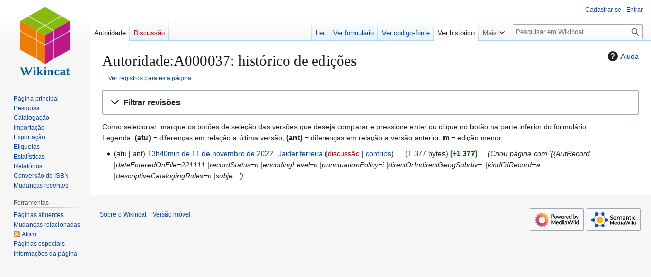

--- FILE ---
content_type: text/html; charset=UTF-8
request_url: https://wikincat.org/w/index.php?title=Autoridade:A000037&action=history
body_size: 7409
content:
<!DOCTYPE html>
<html class="client-nojs" lang="pt-BR" dir="ltr">
<head>
<meta charset="UTF-8">
<title>Autoridade:A000037: histórico de edições - Wikincat</title>
<script>(function(){var className="client-js";var cookie=document.cookie.match(/(?:^|; )bu_wikimwclientpreferences=([^;]+)/);if(cookie){cookie[1].split('%2C').forEach(function(pref){className=className.replace(new RegExp('(^| )'+pref.replace(/-clientpref-\w+$|[^\w-]+/g,'')+'-clientpref-\\w+( |$)'),'$1'+pref+'$2');});}document.documentElement.className=className;}());RLCONF={"wgBreakFrames":false,"wgSeparatorTransformTable":[",\t."," \t,"],"wgDigitTransformTable":["",""],"wgDefaultDateFormat":"dmy","wgMonthNames":["","janeiro","fevereiro","março","abril","maio","junho","julho","agosto","setembro","outubro","novembro","dezembro"],"wgRequestId":"d6dd8a064bbc4654ed3672d8","wgCanonicalNamespace":"Autoridade","wgCanonicalSpecialPageName":false,"wgNamespaceNumber":3000,"wgPageName":"Autoridade:A000037","wgTitle":"A000037","wgCurRevisionId":3502,"wgRevisionId":0,"wgArticleId":1336,"wgIsArticle":false,"wgIsRedirect":false,"wgAction":"history","wgUserName":null,"wgUserGroups":["*"],"wgCategories":[],
"wgPageViewLanguage":"pt-br","wgPageContentLanguage":"pt-br","wgPageContentModel":"wikitext","wgRelevantPageName":"Autoridade:A000037","wgRelevantArticleId":1336,"wgIsProbablyEditable":false,"wgRelevantPageIsProbablyEditable":false,"wgRestrictionEdit":[],"wgRestrictionMove":[],"wgPageFormsTargetName":null,"wgPageFormsAutocompleteValues":[],"wgPageFormsAutocompleteOnAllChars":true,"wgPageFormsFieldProperties":[],"wgPageFormsCargoFields":[],"wgPageFormsDependentFields":[],"wgPageFormsCalendarValues":[],"wgPageFormsCalendarParams":[],"wgPageFormsCalendarHTML":null,"wgPageFormsGridValues":[],"wgPageFormsGridParams":[],"wgPageFormsContLangYes":null,"wgPageFormsContLangNo":null,"wgPageFormsContLangMonths":[],"wgPageFormsHeightForMinimizingInstances":800,"wgPageFormsDelayReload":false,"wgPageFormsShowOnSelect":[],"wgPageFormsScriptPath":"/w/extensions/PageForms","edgValues":[],"wgPageFormsEDSettings":null,"wgAmericanDates":false,"wgServer":"https://wikincat.org","wgScript":"/w/index.php",
"wgVisualEditor":{"pageLanguageCode":"pt-BR","pageLanguageDir":"ltr","pageVariantFallbacks":"pt-br"},"wgCiteReferencePreviewsActive":true,"wgMediaViewerOnClick":true,"wgMediaViewerEnabledByDefault":true,"wgMFDisplayWikibaseDescriptions":{"search":false,"watchlist":false,"tagline":false},"srfFilteredConfig":null,"wgEditSubmitButtonLabelPublish":false};RLSTATE={"site.styles":"ready","user.styles":"ready","user":"ready","user.options":"loading","mediawiki.interface.helpers.styles":"ready","mediawiki.action.history.styles":"ready","mediawiki.special.changeslist":"ready","mediawiki.helplink":"ready","oojs-ui-core.styles":"ready","oojs-ui.styles.indicators":"ready","mediawiki.widgets.styles":"ready","oojs-ui-core.icons":"ready","mediawiki.htmlform.ooui.styles":"ready","mediawiki.htmlform.styles":"ready","mediawiki.widgets.DateInputWidget.styles":"ready","mediawiki.pager.styles":"ready","skins.vector.styles.legacy":"ready","jquery.makeCollapsible.styles":"ready","mediawiki.feedlink":"ready",
"ext.visualEditor.desktopArticleTarget.noscript":"ready","ext.srf.styles":"ready"};RLPAGEMODULES=["mediawiki.action.history","mediawiki.htmlform","jquery.makeCollapsible","mediawiki.htmlform.ooui","mediawiki.widgets.DateInputWidget","site","mediawiki.page.ready","skins.vector.legacy.js","ext.visualEditor.desktopArticleTarget.init","ext.visualEditor.targetLoader","ext.smw.purge"];</script>
<script>(RLQ=window.RLQ||[]).push(function(){mw.loader.impl(function(){return["user.options@12s5i",function($,jQuery,require,module){mw.user.tokens.set({"patrolToken":"+\\","watchToken":"+\\","csrfToken":"+\\"});
}];});});</script>
<link rel="stylesheet" href="/w/load.php?lang=pt-br&amp;modules=ext.srf.styles%7Cext.visualEditor.desktopArticleTarget.noscript%7Cjquery.makeCollapsible.styles%7Cmediawiki.action.history.styles%7Cmediawiki.feedlink%2Chelplink%7Cmediawiki.htmlform.ooui.styles%7Cmediawiki.htmlform.styles%7Cmediawiki.interface.helpers.styles%7Cmediawiki.pager.styles%7Cmediawiki.special.changeslist%7Cmediawiki.widgets.DateInputWidget.styles%7Cmediawiki.widgets.styles%7Coojs-ui-core.icons%2Cstyles%7Coojs-ui.styles.indicators%7Cskins.vector.styles.legacy&amp;only=styles&amp;skin=vector">
<script async="" src="/w/load.php?lang=pt-br&amp;modules=startup&amp;only=scripts&amp;raw=1&amp;skin=vector"></script>
<meta name="ResourceLoaderDynamicStyles" content="">
<link rel="stylesheet" href="/w/load.php?lang=pt-br&amp;modules=site.styles&amp;only=styles&amp;skin=vector">
<meta name="generator" content="MediaWiki 1.43.0">
<meta name="robots" content="noindex,nofollow,max-image-preview:standard">
<meta name="format-detection" content="telephone=no">
<meta name="viewport" content="width=1120">
<link rel="icon" href="/w/../static-only/img/oficial/favicon.ico">
<link rel="search" type="application/opensearchdescription+xml" href="/w/rest.php/v1/search" title="Wikincat (pt-br)">
<link rel="EditURI" type="application/rsd+xml" href="https://wikincat.org/w/api.php?action=rsd">
<link rel="alternate" type="application/atom+xml" title="Feed Atom para “Autoridade:A000037”" href="/w/index.php?title=Autoridade:A000037&amp;feed=atom&amp;action=history">
<link rel="alternate" type="application/atom+xml" title="Feed Atom da Wikincat" href="/w/index.php?title=Especial:Mudan%C3%A7as_recentes&amp;feed=atom">
<!-- No Head Script -->
</head>
<body class="skin-vector-legacy mediawiki ltr sitedir-ltr mw-hide-empty-elt ns-3000 ns-subject page-Autoridade_A000037 rootpage-Autoridade_A000037 skin-vector action-history"><div id="mw-page-base" class="noprint"></div>
<div id="mw-head-base" class="noprint"></div>
<div id="content" class="mw-body" role="main">
	<a id="top"></a>
	<div id="siteNotice"></div>
	<div class="mw-indicators">
	<div id="mw-indicator-mw-helplink" class="mw-indicator"><a href="https://www.mediawiki.org/wiki/Special:MyLanguage/Help:History" target="_blank" class="mw-helplink"><span class="mw-helplink-icon"></span>Ajuda</a></div>
	</div>
	<h1 id="firstHeading" class="firstHeading mw-first-heading">Autoridade:A000037: histórico de edições</h1>
	<div id="bodyContent" class="vector-body">
		
		<div id="contentSub"><div id="mw-content-subtitle"><div class="mw-history-subtitle"><a href="/w/index.php?title=Especial:Registro&amp;page=Autoridade%3AA000037" title="Especial:Registro">Ver registros para esta página</a></div></div></div>
		<div id="contentSub2"></div>
		
		<div id="jump-to-nav"></div>
		<a class="mw-jump-link" href="#mw-head">Ir para navegação</a>
		<a class="mw-jump-link" href="#searchInput">Ir para pesquisar</a>
		<div id="mw-content-text" class="mw-body-content"><div class='mw-htmlform-ooui-wrapper oo-ui-layout oo-ui-panelLayout oo-ui-panelLayout-padded oo-ui-panelLayout-framed'><form id='mw-history-searchform' action='/w/index.php' method='get' enctype='application/x-www-form-urlencoded' class='mw-htmlform mw-htmlform-ooui oo-ui-layout oo-ui-formLayout'><fieldset id='mw-history-search' class='oo-ui-layout oo-ui-labelElement oo-ui-fieldsetLayout mw-collapsibleFieldsetLayout mw-collapsible mw-collapsed'><legend role='button' class='oo-ui-fieldsetLayout-header mw-collapsible-toggle'><span class='oo-ui-iconElement-icon oo-ui-iconElement-noIcon'></span><span class='oo-ui-labelElement-label'>Filtrar revisões</span><span class='oo-ui-widget oo-ui-widget-enabled oo-ui-iconElement-icon oo-ui-icon-expand oo-ui-iconElement oo-ui-labelElement-invisible oo-ui-iconWidget'>Expandir</span><span class='oo-ui-widget oo-ui-widget-enabled oo-ui-iconElement-icon oo-ui-icon-collapse oo-ui-iconElement oo-ui-labelElement-invisible oo-ui-iconWidget'>Ocultar</span></legend><div class='oo-ui-fieldsetLayout-group mw-collapsible-content'><div class='oo-ui-widget oo-ui-widget-enabled'><input type="hidden" value="Autoridade:A000037" name="title">
<div data-mw-modules='mediawiki.widgets.DateInputWidget' id='ooui-php-6' class='mw-htmlform-field-HTMLDateTimeField  mw-htmlform-datetime-field mw-htmlform-autoinfuse oo-ui-layout oo-ui-labelElement oo-ui-fieldLayout oo-ui-fieldLayout-align-top' data-ooui='{"_":"mw.htmlform.FieldLayout","fieldWidget":{"tag":"mw-input-date-range-to"},"align":"top","helpInline":true,"$overlay":true,"label":{"html":"Para data:"},"classes":["mw-htmlform-field-HTMLDateTimeField"," mw-htmlform-datetime-field","mw-htmlform-autoinfuse"]}'><div class='oo-ui-fieldLayout-body'><span class='oo-ui-fieldLayout-header'><label for='ooui-php-2' class='oo-ui-labelElement-label'>Para data:</label></span><div class='oo-ui-fieldLayout-field'><div id='mw-input-date-range-to' class='oo-ui-widget oo-ui-widget-enabled oo-ui-inputWidget oo-ui-textInputWidget oo-ui-textInputWidget-type-text oo-ui-textInputWidget-php mw-widget-dateInputWidget' data-ooui='{"_":"mw.widgets.DateInputWidget","longDisplayFormat":false,"precision":"day","$overlay":true,"placeholder":"AAAA-MM-DD","name":"date-range-to","inputId":"ooui-php-2","required":false}'><input type='date' tabindex='0' name='date-range-to' value='' placeholder='AAAA-MM-DD' id='ooui-php-2' class='oo-ui-inputWidget-input' /><span class='oo-ui-iconElement-icon oo-ui-iconElement-noIcon'></span><span class='oo-ui-indicatorElement-indicator oo-ui-indicatorElement-noIndicator'></span></div></div></div></div><div id='ooui-php-7' class='mw-htmlform-field-HTMLTagFilter mw-htmlform-autoinfuse oo-ui-layout oo-ui-labelElement oo-ui-fieldLayout oo-ui-fieldLayout-align-top' data-ooui='{"_":"mw.htmlform.FieldLayout","fieldWidget":{"tag":"tagfilter"},"align":"top","helpInline":true,"$overlay":true,"label":{"html":"Filtrar &lt;a href=\"\/wiki\/Especial:Etiquetas\" title=\"Especial:Etiquetas\"&gt;etiquetas&lt;\/a&gt;:"},"classes":["mw-htmlform-field-HTMLTagFilter","mw-htmlform-autoinfuse"]}'><div class='oo-ui-fieldLayout-body'><span class='oo-ui-fieldLayout-header'><label for='ooui-php-4' class='oo-ui-labelElement-label'>Filtrar <a href="/wiki/Especial:Etiquetas" title="Especial:Etiquetas">etiquetas</a>:</label></span><div class='oo-ui-fieldLayout-field'><div id='tagfilter' class='oo-ui-widget oo-ui-widget-enabled oo-ui-inputWidget oo-ui-textInputWidget oo-ui-textInputWidget-type-text oo-ui-textInputWidget-php oo-ui-comboBoxInputWidget oo-ui-comboBoxInputWidget-php' data-ooui='{"_":"OO.ui.ComboBoxInputWidget","options":[{"data":"mw-blank","label":"anulando"},{"data":"mw-undo","label":"Desfazer"},{"data":"mobile web edit","label":"Edi\u00e7\u00e3o feita atrav\u00e9s do site m\u00f3vel"},{"data":"mobile edit","label":"Edi\u00e7\u00e3o m\u00f3vel"},{"data":"visualeditor","label":"Edi\u00e7\u00e3o visual"},{"data":"visualeditor-switched","label":"Edi\u00e7\u00e3o visual: Alternada"},{"data":"mw-contentmodelchange","label":"Mudan\u00e7a de modelo de conte\u00fado"},{"data":"mw-manual-revert","label":"Revers\u00e3o manual"},{"data":"mw-reverted","label":"Revertido"},{"data":"mw-replace","label":"Substitu\u00eddo"},{"data":"wikieditor","label":"wikieditor (etiqueta oculta)"}],"$overlay":true,"name":"tagfilter","inputId":"ooui-php-4","required":false}'><input type='text' tabindex='0' name='tagfilter' value='' list='ooui-php-3' id='ooui-php-4' class='oo-ui-inputWidget-input' /><span class='oo-ui-iconElement-icon oo-ui-iconElement-noIcon'></span><span class='oo-ui-indicatorElement-indicator oo-ui-indicatorElement-noIndicator'></span><span class='oo-ui-widget oo-ui-widget-enabled oo-ui-indicatorElement-indicator oo-ui-indicator-down oo-ui-indicatorElement oo-ui-labelElement-invisible oo-ui-indicatorWidget'></span><datalist id='ooui-php-3'><option value='mw-blank'>anulando</option><option value='mw-undo'>Desfazer</option><option value='mobile web edit'>Edição feita através do site móvel</option><option value='mobile edit'>Edição móvel</option><option value='visualeditor'>Edição visual</option><option value='visualeditor-switched'>Edição visual: Alternada</option><option value='mw-contentmodelchange'>Mudança de modelo de conteúdo</option><option value='mw-manual-revert'>Reversão manual</option><option value='mw-reverted'>Revertido</option><option value='mw-replace'>Substituído</option><option value='wikieditor'>wikieditor (etiqueta oculta)</option></datalist></div></div></div></div><div id='ooui-php-8' class='mw-htmlform-field-HTMLCheckField mw-htmlform-hide-if oo-ui-layout oo-ui-labelElement oo-ui-fieldLayout oo-ui-fieldLayout-align-inline' data-ooui='{"_":"mw.htmlform.FieldLayout","fieldWidget":{"tag":"mw-input-tagInvert"},"align":"inline","helpInline":true,"$overlay":true,"label":{"html":"Inverter sele\u00e7\u00e3o"},"condState":{"hide":["===","tagfilter",""]},"classes":["mw-htmlform-field-HTMLCheckField","mw-htmlform-hide-if"]}'><div class='oo-ui-fieldLayout-body'><span class='oo-ui-fieldLayout-field'><span id='mw-input-tagInvert' class='oo-ui-widget oo-ui-widget-enabled oo-ui-inputWidget oo-ui-checkboxInputWidget' data-ooui='{"_":"OO.ui.CheckboxInputWidget","name":"tagInvert","value":"1","inputId":"ooui-php-5","required":false}'><input type='checkbox' tabindex='0' name='tagInvert' value='1' id='ooui-php-5' class='oo-ui-inputWidget-input' /><span class='oo-ui-checkboxInputWidget-checkIcon oo-ui-widget oo-ui-widget-enabled oo-ui-iconElement-icon oo-ui-icon-check oo-ui-iconElement oo-ui-labelElement-invisible oo-ui-iconWidget oo-ui-image-invert'></span></span></span><span class='oo-ui-fieldLayout-header'><label for='ooui-php-5' class='oo-ui-labelElement-label'>Inverter seleção</label></span></div></div><input id="mw-input-action" name="action" type="hidden" value="history">
<div class="mw-htmlform-submit-buttons">
<span id='ooui-php-9' class='mw-htmlform-submit oo-ui-widget oo-ui-widget-enabled oo-ui-inputWidget oo-ui-buttonElement oo-ui-buttonElement-framed oo-ui-labelElement oo-ui-flaggedElement-primary oo-ui-flaggedElement-progressive oo-ui-buttonInputWidget' data-ooui='{"_":"OO.ui.ButtonInputWidget","type":"submit","value":"Mostrar revis\u00f5es","label":"Mostrar revis\u00f5es","flags":["primary","progressive"],"classes":["mw-htmlform-submit"]}'><button type='submit' tabindex='0' value='Mostrar revisões' class='oo-ui-inputWidget-input oo-ui-buttonElement-button'><span class='oo-ui-iconElement-icon oo-ui-iconElement-noIcon oo-ui-image-invert'></span><span class='oo-ui-labelElement-label'>Mostrar revisões</span><span class='oo-ui-indicatorElement-indicator oo-ui-indicatorElement-noIndicator oo-ui-image-invert'></span></button></span></div>
</div></div></fieldset></form></div><div class="mw-history-legend">
<p>Como selecionar: marque os botões de seleção das versões que deseja comparar e pressione enter ou clique no botão na parte inferior do formulário.<br />
Legenda: <strong>(atu)</strong> = diferenças em relação a última versão, <strong>(ant)</strong> = diferenças em relação a versão anterior, <strong>m</strong> = edição menor.
</p>
</div><form action="/w/index.php" id="mw-history-compare">
<input type="hidden" value="Autoridade:A000037" name="title">
<div class="mw-history-compareselectedversions">
</div><section id="pagehistory" class="mw-pager-body"><h4 class="mw-index-pager-list-header-first mw-index-pager-list-header">11 de novembro de 2022</h4><ul class="mw-contributions-list">
<li data-mw-revid="3502"><span class="mw-history-histlinks mw-changeslist-links"><span><span class="mw-history-histlinks-current">atu</span></span><span><span class="mw-history-histlinks-previous">ant</span></span></span> <bdi dir="ltr"><span class="mw-changeslist-time">13h40min</span><bdi dir="ltr"><a href="/w/index.php?title=Autoridade:A000037&amp;oldid=3502" class="mw-changeslist-date" title="Autoridade:A000037">13h40min de 11 de novembro de 2022</a></bdi></bdi> <span class='history-user'><a href="/wiki/Usu%C3%A1rio:Jaider.ferreira" class="mw-userlink" title="Usuário:Jaider.ferreira" data-mw-revid="3502"><bdi>Jaider.ferreira</bdi></a> <span class="mw-usertoollinks mw-changeslist-links"><span><a href="/w/index.php?title=Usu%C3%A1rio_Discuss%C3%A3o:Jaider.ferreira&amp;action=edit&amp;redlink=1" class="new mw-usertoollinks-talk" title="Usuário Discussão:Jaider.ferreira (página inexistente)">discussão</a></span> <span><a href="/wiki/Especial:Contribui%C3%A7%C3%B5es/Jaider.ferreira" class="mw-usertoollinks-contribs" title="Especial:Contribuições/Jaider.ferreira">contribs</a></span></span></span> <span class="mw-changeslist-separator"></span> <span class="history-size mw-diff-bytes" data-mw-bytes="1377">1 377 bytes</span> <strong dir="ltr" class="mw-plusminus-pos mw-diff-bytes" title="1 377 bytes após alterações">+1 377</strong> <span class="mw-changeslist-separator"></span>  <span class="comment comment--without-parentheses">Criou página com &#039;{{AutRecord |dateEnteredOnFile=221111 |recordStatus=n |encodingLevel=n |punctuationPolicy=i |directOrIndirectGeogSubdiv=  |kindOfRecord=a |descriptiveCatalogingRules=n |subje...&#039;</span></li>
</ul></section></form>
<div class="printfooter" data-nosnippet="">Disponível em “<a dir="ltr" href="https://wikincat.org/wiki/Autoridade:A000037">https://wikincat.org/wiki/Autoridade:A000037</a>”</div></div>
		<div id="catlinks" class="catlinks catlinks-allhidden" data-mw="interface"></div>
	</div>
</div>

<div id="mw-navigation">
	<h2>Menu de navegação</h2>
	<div id="mw-head">
		
<nav id="p-personal" class="mw-portlet mw-portlet-personal vector-user-menu-legacy vector-menu" aria-labelledby="p-personal-label"  >
	<h3
		id="p-personal-label"
		
		class="vector-menu-heading "
	>
		<span class="vector-menu-heading-label">Ferramentas pessoais</span>
	</h3>
	<div class="vector-menu-content">
		
		<ul class="vector-menu-content-list">
			
			<li id="pt-createaccount" class="mw-list-item"><a href="/w/index.php?title=Especial:Criar_conta&amp;returnto=Autoridade%3AA000037&amp;returntoquery=action%3Dhistory" title="É recomendado que você crie uma conta e inicie uma seção; todavia, isto não é obrigatório"><span>Cadastrar-se</span></a></li><li id="pt-login" class="mw-list-item"><a href="/w/index.php?title=Especial:Autenticar-se&amp;returnto=Autoridade%3AA000037&amp;returntoquery=action%3Dhistory" title="Você é encorajado a autenticar-se; no entanto, não é obrigatório [o]" accesskey="o"><span>Entrar</span></a></li>
		</ul>
		
	</div>
</nav>

		<div id="left-navigation">
			
<nav id="p-namespaces" class="mw-portlet mw-portlet-namespaces vector-menu-tabs vector-menu-tabs-legacy vector-menu" aria-labelledby="p-namespaces-label"  >
	<h3
		id="p-namespaces-label"
		
		class="vector-menu-heading "
	>
		<span class="vector-menu-heading-label">Espaços nominais</span>
	</h3>
	<div class="vector-menu-content">
		
		<ul class="vector-menu-content-list">
			
			<li id="ca-nstab-autoridade" class="selected mw-list-item"><a href="/wiki/Autoridade:A000037" title="Ver a página de projeto [c]" accesskey="c"><span>Autoridade</span></a></li><li id="ca-talk" class="new mw-list-item"><a href="/w/index.php?title=Autoridade_Discuss%C3%A3o:A000037&amp;action=edit&amp;redlink=1" rel="discussion" class="new" title="Discussão sobre o conteúdo da página (página inexistente) [t]" accesskey="t"><span>Discussão</span></a></li>
		</ul>
		
	</div>
</nav>

			
<nav id="p-variants" class="mw-portlet mw-portlet-variants emptyPortlet vector-menu-dropdown vector-menu" aria-labelledby="p-variants-label"  >
	<input type="checkbox"
		id="p-variants-checkbox"
		role="button"
		aria-haspopup="true"
		data-event-name="ui.dropdown-p-variants"
		class="vector-menu-checkbox"
		aria-labelledby="p-variants-label"
	>
	<label
		id="p-variants-label"
		
		class="vector-menu-heading "
	>
		<span class="vector-menu-heading-label">português do Brasil</span>
	</label>
	<div class="vector-menu-content">
		
		<ul class="vector-menu-content-list">
			
			
		</ul>
		
	</div>
</nav>

		</div>
		<div id="right-navigation">
			
<nav id="p-views" class="mw-portlet mw-portlet-views vector-menu-tabs vector-menu-tabs-legacy vector-menu" aria-labelledby="p-views-label"  >
	<h3
		id="p-views-label"
		
		class="vector-menu-heading "
	>
		<span class="vector-menu-heading-label">Visualizações</span>
	</h3>
	<div class="vector-menu-content">
		
		<ul class="vector-menu-content-list">
			
			<li id="ca-view" class="mw-list-item"><a href="/wiki/Autoridade:A000037"><span>Ler</span></a></li><li id="ca-formedit" class="mw-list-item"><a href="/w/index.php?title=Autoridade:A000037&amp;action=formedit" title="Edite esta página com um formulário [&amp;]" accesskey="&amp;"><span>Ver formulário</span></a></li><li id="ca-viewsource" class="mw-list-item"><a href="/w/index.php?title=Autoridade:A000037&amp;action=edit" title="Esta página está protegida.&#10;Você pode, no entanto, visualiar seu código-fonte. [e]" accesskey="e"><span>Ver código-fonte</span></a></li><li id="ca-history" class="selected mw-list-item"><a href="/w/index.php?title=Autoridade:A000037&amp;action=history" title="Edições anteriores desta página. [h]" accesskey="h"><span>Ver histórico</span></a></li>
		</ul>
		
	</div>
</nav>

			
<nav id="p-cactions" class="mw-portlet mw-portlet-cactions vector-menu-dropdown vector-menu" aria-labelledby="p-cactions-label"  title="Mais opções" >
	<input type="checkbox"
		id="p-cactions-checkbox"
		role="button"
		aria-haspopup="true"
		data-event-name="ui.dropdown-p-cactions"
		class="vector-menu-checkbox"
		aria-labelledby="p-cactions-label"
	>
	<label
		id="p-cactions-label"
		
		class="vector-menu-heading "
	>
		<span class="vector-menu-heading-label">Mais</span>
	</label>
	<div class="vector-menu-content">
		
		<ul class="vector-menu-content-list">
			
			<li id="ca-purge" class="is-disabled mw-list-item"><a href="/w/index.php?title=Autoridade:A000037&amp;action=purge"><span>Atualizar</span></a></li>
		</ul>
		
	</div>
</nav>

			
<div id="p-search" role="search" class="vector-search-box-vue  vector-search-box-show-thumbnail vector-search-box-auto-expand-width vector-search-box">
	<h3 >Pesquisa</h3>
	<form action="/w/index.php" id="searchform" class="vector-search-box-form">
		<div id="simpleSearch"
			class="vector-search-box-inner"
			 data-search-loc="header-navigation">
			<input class="vector-search-box-input"
				 type="search" name="search" placeholder="Pesquisar em Wikincat" aria-label="Pesquisar em Wikincat" autocapitalize="sentences" title="Pesquisar no Wikincat [f]" accesskey="f" id="searchInput"
			>
			<input type="hidden" name="title" value="Especial:Busca">
			<input id="mw-searchButton"
				 class="searchButton mw-fallbackSearchButton" type="submit" name="fulltext" title="Procurar páginas que contenham este texto" value="Pesquisar">
			<input id="searchButton"
				 class="searchButton" type="submit" name="go" title="Ir a uma página com este exato nome, caso exista" value="Ir">
		</div>
	</form>
</div>

		</div>
	</div>
	
<div id="mw-panel" class="vector-legacy-sidebar">
	<div id="p-logo" role="banner">
		<a class="mw-wiki-logo" href="/wiki/Wikincat:Home"
			title="Acessar a página principal"></a>
	</div>
	
<nav id="p-navigation" class="mw-portlet mw-portlet-navigation vector-menu-portal portal vector-menu" aria-labelledby="p-navigation-label"  >
	<h3
		id="p-navigation-label"
		
		class="vector-menu-heading "
	>
		<span class="vector-menu-heading-label">Navegação</span>
	</h3>
	<div class="vector-menu-content">
		
		<ul class="vector-menu-content-list">
			
			<li id="n-mainpage-description" class="mw-list-item"><a href="/wiki/Wikincat:Home" title="Acessar a página principal [z]" accesskey="z"><span>Página principal</span></a></li><li id="n-Wikincat-search-book" class="mw-list-item"><a href="/wiki/Especial:Executar_consulta/Search"><span>Pesquisa</span></a></li><li id="n-Catalogação" class="mw-list-item"><a href="/wiki/Wikincat:Catalogar"><span>Catalogação</span></a></li><li id="n-Importação" class="mw-list-item"><a href="/wiki/Wikincat:MARCimporter"><span>Importação</span></a></li><li id="n-Exportação" class="mw-list-item"><a href="/wiki/Wikincat:Exportar"><span>Exportação</span></a></li><li id="n-Etiquetas" class="mw-list-item"><a href="/wiki/Wikincat:Etiquetas"><span>Etiquetas</span></a></li><li id="n-Estatísticas" class="mw-list-item"><a href="/wiki/Wikincat:Estat%C3%ADsticas"><span>Estatísticas</span></a></li><li id="n-Relatórios" class="mw-list-item"><a href="/wiki/Wikincat:Relat%C3%B3rios"><span>Relatórios</span></a></li><li id="n-Conversão-de-ISBN" class="mw-list-item"><a href="/wiki/Especial:Executar_consulta/Converter"><span>Conversão de ISBN</span></a></li><li id="n-recentchanges" class="mw-list-item"><a href="/wiki/Especial:Mudan%C3%A7as_recentes" title="Uma lista de mudanças recentes nesta wiki [r]" accesskey="r"><span>Mudanças recentes</span></a></li>
		</ul>
		
	</div>
</nav>

	
<nav id="p-tb" class="mw-portlet mw-portlet-tb vector-menu-portal portal vector-menu" aria-labelledby="p-tb-label"  >
	<h3
		id="p-tb-label"
		
		class="vector-menu-heading "
	>
		<span class="vector-menu-heading-label">Ferramentas</span>
	</h3>
	<div class="vector-menu-content">
		
		<ul class="vector-menu-content-list">
			
			<li id="t-whatlinkshere" class="mw-list-item"><a href="/wiki/Especial:P%C3%A1ginas_afluentes/Autoridade:A000037" title="Lista de todas as páginas que possuem links para esta [j]" accesskey="j"><span>Páginas afluentes</span></a></li><li id="t-recentchangeslinked" class="mw-list-item"><a href="/wiki/Especial:Mudan%C3%A7as_relacionadas/Autoridade:A000037" rel="nofollow" title="Mudanças recentes nas páginas para as quais esta possui links [k]" accesskey="k"><span>Mudanças relacionadas</span></a></li><li id="feedlinks" class="mw-list-item"><a href="/w/index.php?title=Autoridade:A000037&amp;feed=atom&amp;action=history" id="feed-atom" rel="alternate" type="application/atom+xml" class="feedlink" title="Feed Atom desta página"><span>Atom</span></a></li><li id="t-specialpages" class="mw-list-item"><a href="/wiki/Especial:P%C3%A1ginas_especiais" title="Lista de páginas especiais [q]" accesskey="q"><span>Páginas especiais</span></a></li><li id="t-info" class="mw-list-item"><a href="/w/index.php?title=Autoridade:A000037&amp;action=info" title="Mais informações sobre esta página"><span>Informações da página</span></a></li>
		</ul>
		
	</div>
</nav>

	
</div>

</div>

<footer id="footer" class="mw-footer" >
	<ul id="footer-info">
</ul>

	<ul id="footer-places">
	<li id="footer-places-about"><a href="/wiki/Wikincat:Sobre">Sobre o Wikincat</a></li>
	<li id="footer-places-mobileview"><a href="https://wikincat.org/w/index.php?title=Autoridade:A000037&amp;action=history&amp;mobileaction=toggle_view_mobile" class="noprint stopMobileRedirectToggle">Versão móvel</a></li>
</ul>

	<ul id="footer-icons" class="noprint">
	<li id="footer-poweredbyico"><a href="https://www.mediawiki.org/" class="cdx-button cdx-button--fake-button cdx-button--size-large cdx-button--fake-button--enabled"><img src="/w/resources/assets/poweredby_mediawiki.svg" alt="Powered by MediaWiki" width="88" height="31" loading="lazy"></a></li>
	<li id="footer-poweredbysmwico"><a href="https://www.semantic-mediawiki.org/wiki/Semantic_MediaWiki" class="cdx-button cdx-button--fake-button cdx-button--size-large cdx-button--fake-button--enabled"><img src="/w/extensions/SemanticMediaWiki/res/smw/assets/logo_footer.svg" alt="Powered by Semantic MediaWiki" class="smw-footer" width="88" height="31" loading="lazy"></a></li>
</ul>

</footer>

<script>(RLQ=window.RLQ||[]).push(function(){mw.config.set({"wgBackendResponseTime":228,"wgPageParseReport":{"limitreport":{"cputime":"0.001","walltime":"0.001","ppvisitednodes":{"value":9,"limit":1000000},"postexpandincludesize":{"value":7,"limit":2097152},"templateargumentsize":{"value":0,"limit":2097152},"expansiondepth":{"value":2,"limit":100},"expensivefunctioncount":{"value":0,"limit":100},"unstrip-depth":{"value":0,"limit":20},"unstrip-size":{"value":0,"limit":5000000},"timingprofile":["100.00%    0.000      1 -total"]},"cachereport":{"timestamp":"20260116015942","ttl":86400,"transientcontent":false}}});});</script>
</body>
</html>

--- FILE ---
content_type: text/javascript; charset=utf-8
request_url: https://wikincat.org/w/load.php?lang=pt-br&modules=startup&only=scripts&raw=1&skin=vector
body_size: 48717
content:
function isCompatible(){return!!('querySelector'in document&&'localStorage'in window&&typeof Promise==='function'&&Promise.prototype['finally']&&(function(){try{new Function('(a = 0) => a');return true;}catch(e){return false;}}())&&/./g.flags==='g');}if(!isCompatible()){document.documentElement.className=document.documentElement.className.replace(/(^|\s)client-js(\s|$)/,'$1client-nojs$2');while(window.NORLQ&&NORLQ[0]){NORLQ.shift()();}NORLQ={push:function(fn){fn();}};RLQ={push:function(){}};}else{if(window.performance&&performance.mark){performance.mark('mwStartup');}(function(){'use strict';var con=window.console;function Map(){this.values=Object.create(null);}Map.prototype={constructor:Map,get:function(selection,fallback){if(arguments.length<2){fallback=null;}if(typeof selection==='string'){return selection in this.values?this.values[selection]:fallback;}var results;if(Array.isArray(selection)){results={};for(var i=0;i<selection.length;i++){if(typeof selection[i]==='string'){results[
selection[i]]=selection[i]in this.values?this.values[selection[i]]:fallback;}}return results;}if(selection===undefined){results={};for(var key in this.values){results[key]=this.values[key];}return results;}return fallback;},set:function(selection,value){if(arguments.length>1){if(typeof selection==='string'){this.values[selection]=value;return true;}}else if(typeof selection==='object'){for(var key in selection){this.values[key]=selection[key];}return true;}return false;},exists:function(selection){return typeof selection==='string'&&selection in this.values;}};var log=function(){};log.warn=Function.prototype.bind.call(con.warn,con);var mw={now:function(){var perf=window.performance;var navStart=perf&&perf.timing&&perf.timing.navigationStart;mw.now=navStart&&perf.now?function(){return navStart+perf.now();}:Date.now;return mw.now();},trackQueue:[],trackError:function(data){if(mw.track){mw.track('resourceloader.exception',data);}else{mw.trackQueue.push({topic:'resourceloader.exception',
data:data});}var e=data.exception;var msg=(e?'Exception':'Error')+' in '+data.source+(data.module?' in module '+data.module:'')+(e?':':'.');con.log(msg);if(e){con.warn(e);}},Map:Map,config:new Map(),messages:new Map(),templates:new Map(),log:log};window.mw=window.mediaWiki=mw;window.QUnit=undefined;}());(function(){'use strict';var store,hasOwn=Object.hasOwnProperty;function fnv132(str){var hash=0x811C9DC5;for(var i=0;i<str.length;i++){hash+=(hash<<1)+(hash<<4)+(hash<<7)+(hash<<8)+(hash<<24);hash^=str.charCodeAt(i);}hash=(hash>>>0).toString(36).slice(0,5);while(hash.length<5){hash='0'+hash;}return hash;}var registry=Object.create(null),sources=Object.create(null),handlingPendingRequests=false,pendingRequests=[],queue=[],jobs=[],willPropagate=false,errorModules=[],baseModules=["jquery","mediawiki.base"],marker=document.querySelector('meta[name="ResourceLoaderDynamicStyles"]'),lastCssBuffer;function addToHead(el,nextNode){if(nextNode&&nextNode.parentNode){nextNode.parentNode.insertBefore
(el,nextNode);}else{document.head.appendChild(el);}}function newStyleTag(text,nextNode){var el=document.createElement('style');el.appendChild(document.createTextNode(text));addToHead(el,nextNode);return el;}function flushCssBuffer(cssBuffer){if(cssBuffer===lastCssBuffer){lastCssBuffer=null;}newStyleTag(cssBuffer.cssText,marker);for(var i=0;i<cssBuffer.callbacks.length;i++){cssBuffer.callbacks[i]();}}function addEmbeddedCSS(cssText,callback){if(!lastCssBuffer||cssText.startsWith('@import')){lastCssBuffer={cssText:'',callbacks:[]};requestAnimationFrame(flushCssBuffer.bind(null,lastCssBuffer));}lastCssBuffer.cssText+='\n'+cssText;lastCssBuffer.callbacks.push(callback);}function getCombinedVersion(modules){var hashes=modules.reduce(function(result,module){return result+registry[module].version;},'');return fnv132(hashes);}function allReady(modules){for(var i=0;i<modules.length;i++){if(mw.loader.getState(modules[i])!=='ready'){return false;}}return true;}function allWithImplicitReady(module
){return allReady(registry[module].dependencies)&&(baseModules.indexOf(module)!==-1||allReady(baseModules));}function anyFailed(modules){for(var i=0;i<modules.length;i++){var state=mw.loader.getState(modules[i]);if(state==='error'||state==='missing'){return modules[i];}}return false;}function doPropagation(){var didPropagate=true;var module;while(didPropagate){didPropagate=false;while(errorModules.length){var errorModule=errorModules.shift(),baseModuleError=baseModules.indexOf(errorModule)!==-1;for(module in registry){if(registry[module].state!=='error'&&registry[module].state!=='missing'){if(baseModuleError&&baseModules.indexOf(module)===-1){registry[module].state='error';didPropagate=true;}else if(registry[module].dependencies.indexOf(errorModule)!==-1){registry[module].state='error';errorModules.push(module);didPropagate=true;}}}}for(module in registry){if(registry[module].state==='loaded'&&allWithImplicitReady(module)){execute(module);didPropagate=true;}}for(var i=0;i<jobs.length;i++
){var job=jobs[i];var failed=anyFailed(job.dependencies);if(failed!==false||allReady(job.dependencies)){jobs.splice(i,1);i-=1;try{if(failed!==false&&job.error){job.error(new Error('Failed dependency: '+failed),job.dependencies);}else if(failed===false&&job.ready){job.ready();}}catch(e){mw.trackError({exception:e,source:'load-callback'});}didPropagate=true;}}}willPropagate=false;}function setAndPropagate(module,state){registry[module].state=state;if(state==='ready'){store.add(module);}else if(state==='error'||state==='missing'){errorModules.push(module);}else if(state!=='loaded'){return;}if(willPropagate){return;}willPropagate=true;mw.requestIdleCallback(doPropagation,{timeout:1});}function sortDependencies(module,resolved,unresolved){if(!(module in registry)){throw new Error('Unknown module: '+module);}if(typeof registry[module].skip==='string'){var skip=(new Function(registry[module].skip)());registry[module].skip=!!skip;if(skip){registry[module].dependencies=[];setAndPropagate(module
,'ready');return;}}if(!unresolved){unresolved=new Set();}var deps=registry[module].dependencies;unresolved.add(module);for(var i=0;i<deps.length;i++){if(resolved.indexOf(deps[i])===-1){if(unresolved.has(deps[i])){throw new Error('Circular reference detected: '+module+' -> '+deps[i]);}sortDependencies(deps[i],resolved,unresolved);}}resolved.push(module);}function resolve(modules){var resolved=baseModules.slice();for(var i=0;i<modules.length;i++){sortDependencies(modules[i],resolved);}return resolved;}function resolveStubbornly(modules){var resolved=baseModules.slice();for(var i=0;i<modules.length;i++){var saved=resolved.slice();try{sortDependencies(modules[i],resolved);}catch(err){resolved=saved;mw.log.warn('Skipped unavailable module '+modules[i]);if(modules[i]in registry){mw.trackError({exception:err,source:'resolve'});}}}return resolved;}function resolveRelativePath(relativePath,basePath){var relParts=relativePath.match(/^((?:\.\.?\/)+)(.*)$/);if(!relParts){return null;}var
baseDirParts=basePath.split('/');baseDirParts.pop();var prefixes=relParts[1].split('/');prefixes.pop();var prefix;var reachedRoot=false;while((prefix=prefixes.pop())!==undefined){if(prefix==='..'){reachedRoot=!baseDirParts.length||reachedRoot;if(!reachedRoot){baseDirParts.pop();}else{baseDirParts.push(prefix);}}}return(baseDirParts.length?baseDirParts.join('/')+'/':'')+relParts[2];}function makeRequireFunction(moduleObj,basePath){return function require(moduleName){var fileName=resolveRelativePath(moduleName,basePath);if(fileName===null){return mw.loader.require(moduleName);}if(hasOwn.call(moduleObj.packageExports,fileName)){return moduleObj.packageExports[fileName];}var scriptFiles=moduleObj.script.files;if(!hasOwn.call(scriptFiles,fileName)){throw new Error('Cannot require undefined file '+fileName);}var result,fileContent=scriptFiles[fileName];if(typeof fileContent==='function'){var moduleParam={exports:{}};fileContent(makeRequireFunction(moduleObj,fileName),moduleParam,moduleParam.
exports);result=moduleParam.exports;}else{result=fileContent;}moduleObj.packageExports[fileName]=result;return result;};}function addScript(src,callback,modules){var script=document.createElement('script');script.src=src;function onComplete(){if(script.parentNode){script.parentNode.removeChild(script);}if(callback){callback();callback=null;}}script.onload=onComplete;script.onerror=function(){onComplete();if(modules){for(var i=0;i<modules.length;i++){setAndPropagate(modules[i],'error');}}};document.head.appendChild(script);return script;}function queueModuleScript(src,moduleName,callback){pendingRequests.push(function(){if(moduleName!=='jquery'){window.require=mw.loader.require;window.module=registry[moduleName].module;}addScript(src,function(){delete window.module;callback();if(pendingRequests[0]){pendingRequests.shift()();}else{handlingPendingRequests=false;}});});if(!handlingPendingRequests&&pendingRequests[0]){handlingPendingRequests=true;pendingRequests.shift()();}}function addLink
(url,media,nextNode){var el=document.createElement('link');el.rel='stylesheet';if(media){el.media=media;}el.href=url;addToHead(el,nextNode);return el;}function globalEval(code){var script=document.createElement('script');script.text=code;document.head.appendChild(script);script.parentNode.removeChild(script);}function indirectEval(code){(1,eval)(code);}function enqueue(dependencies,ready,error){if(allReady(dependencies)){if(ready){ready();}return;}var failed=anyFailed(dependencies);if(failed!==false){if(error){error(new Error('Dependency '+failed+' failed to load'),dependencies);}return;}if(ready||error){jobs.push({dependencies:dependencies.filter(function(module){var state=registry[module].state;return state==='registered'||state==='loaded'||state==='loading'||state==='executing';}),ready:ready,error:error});}dependencies.forEach(function(module){if(registry[module].state==='registered'&&queue.indexOf(module)===-1){queue.push(module);}});mw.loader.work();}function execute(module){if(
registry[module].state!=='loaded'){throw new Error('Module in state "'+registry[module].state+'" may not execute: '+module);}registry[module].state='executing';var runScript=function(){var script=registry[module].script;var markModuleReady=function(){setAndPropagate(module,'ready');};var nestedAddScript=function(arr,offset){if(offset>=arr.length){markModuleReady();return;}queueModuleScript(arr[offset],module,function(){nestedAddScript(arr,offset+1);});};try{if(Array.isArray(script)){nestedAddScript(script,0);}else if(typeof script==='function'){if(module==='jquery'){script();}else{script(window.$,window.$,mw.loader.require,registry[module].module);}markModuleReady();}else if(typeof script==='object'&&script!==null){var mainScript=script.files[script.main];if(typeof mainScript!=='function'){throw new Error('Main file in module '+module+' must be a function');}mainScript(makeRequireFunction(registry[module],script.main),registry[module].module,registry[module].module.exports);
markModuleReady();}else if(typeof script==='string'){globalEval(script);markModuleReady();}else{markModuleReady();}}catch(e){setAndPropagate(module,'error');mw.trackError({exception:e,module:module,source:'module-execute'});}};if(registry[module].deprecationWarning){mw.log.warn(registry[module].deprecationWarning);}if(registry[module].messages){mw.messages.set(registry[module].messages);}if(registry[module].templates){mw.templates.set(module,registry[module].templates);}var cssPending=0;var cssHandle=function(){cssPending++;return function(){cssPending--;if(cssPending===0){var runScriptCopy=runScript;runScript=undefined;runScriptCopy();}};};var style=registry[module].style;if(style){if('css'in style){for(var i=0;i<style.css.length;i++){addEmbeddedCSS(style.css[i],cssHandle());}}if('url'in style){for(var media in style.url){var urls=style.url[media];for(var j=0;j<urls.length;j++){addLink(urls[j],media,marker);}}}}if(module==='user'){var siteDeps;var siteDepErr;try{siteDeps=resolve([
'site']);}catch(e){siteDepErr=e;runScript();}if(!siteDepErr){enqueue(siteDeps,runScript,runScript);}}else if(cssPending===0){runScript();}}function sortQuery(o){var sorted={};var list=[];for(var key in o){list.push(key);}list.sort();for(var i=0;i<list.length;i++){sorted[list[i]]=o[list[i]];}return sorted;}function buildModulesString(moduleMap){var str=[];var list=[];var p;function restore(suffix){return p+suffix;}for(var prefix in moduleMap){p=prefix===''?'':prefix+'.';str.push(p+moduleMap[prefix].join(','));list.push.apply(list,moduleMap[prefix].map(restore));}return{str:str.join('|'),list:list};}function makeQueryString(params){var str='';for(var key in params){str+=(str?'&':'')+encodeURIComponent(key)+'='+encodeURIComponent(params[key]);}return str;}function batchRequest(batch){if(!batch.length){return;}var sourceLoadScript,currReqBase,moduleMap;function doRequest(){var query=Object.create(currReqBase),packed=buildModulesString(moduleMap);query.modules=packed.str;query.version=
getCombinedVersion(packed.list);query=sortQuery(query);addScript(sourceLoadScript+'?'+makeQueryString(query),null,packed.list);}batch.sort();var reqBase={"lang":"pt-br","skin":"vector"};var splits=Object.create(null);for(var b=0;b<batch.length;b++){var bSource=registry[batch[b]].source;var bGroup=registry[batch[b]].group;if(!splits[bSource]){splits[bSource]=Object.create(null);}if(!splits[bSource][bGroup]){splits[bSource][bGroup]=[];}splits[bSource][bGroup].push(batch[b]);}for(var source in splits){sourceLoadScript=sources[source];for(var group in splits[source]){var modules=splits[source][group];currReqBase=Object.create(reqBase);if(group===0&&mw.config.get('wgUserName')!==null){currReqBase.user=mw.config.get('wgUserName');}var currReqBaseLength=makeQueryString(currReqBase).length+23;var length=0;moduleMap=Object.create(null);for(var i=0;i<modules.length;i++){var lastDotIndex=modules[i].lastIndexOf('.'),prefix=modules[i].slice(0,Math.max(0,lastDotIndex)),suffix=modules[i].slice(
lastDotIndex+1),bytesAdded=moduleMap[prefix]?suffix.length+3:modules[i].length+3;if(length&&length+currReqBaseLength+bytesAdded>mw.loader.maxQueryLength){doRequest();length=0;moduleMap=Object.create(null);}if(!moduleMap[prefix]){moduleMap[prefix]=[];}length+=bytesAdded;moduleMap[prefix].push(suffix);}doRequest();}}}function asyncEval(implementations,cb,offset){if(!implementations.length){return;}offset=offset||0;mw.requestIdleCallback(function(deadline){asyncEvalTask(deadline,implementations,cb,offset);});}function asyncEvalTask(deadline,implementations,cb,offset){for(var i=offset;i<implementations.length;i++){if(deadline.timeRemaining()<=0){asyncEval(implementations,cb,i);return;}try{indirectEval(implementations[i]);}catch(err){cb(err);}}}function getModuleKey(module){return module in registry?(module+'@'+registry[module].version):null;}function splitModuleKey(key){var index=key.lastIndexOf('@');if(index===-1||index===0){return{name:key,version:''};}return{name:key.slice(0,index),
version:key.slice(index+1)};}function registerOne(module,version,dependencies,group,source,skip){if(module in registry){throw new Error('module already registered: '+module);}registry[module]={module:{exports:{}},packageExports:{},version:version||'',dependencies:dependencies||[],group:typeof group==='undefined'?null:group,source:typeof source==='string'?source:'local',state:'registered',skip:typeof skip==='string'?skip:null};}mw.loader={moduleRegistry:registry,maxQueryLength:2000,addStyleTag:newStyleTag,addScriptTag:addScript,addLinkTag:addLink,enqueue:enqueue,resolve:resolve,work:function(){store.init();var q=queue.length,storedImplementations=[],storedNames=[],requestNames=[],batch=new Set();while(q--){var module=queue[q];if(mw.loader.getState(module)==='registered'&&!batch.has(module)){registry[module].state='loading';batch.add(module);var implementation=store.get(module);if(implementation){storedImplementations.push(implementation);storedNames.push(module);}else{requestNames.push(
module);}}}queue=[];asyncEval(storedImplementations,function(err){store.stats.failed++;store.clear();mw.trackError({exception:err,source:'store-eval'});var failed=storedNames.filter(function(name){return registry[name].state==='loading';});batchRequest(failed);});batchRequest(requestNames);},addSource:function(ids){for(var id in ids){if(id in sources){throw new Error('source already registered: '+id);}sources[id]=ids[id];}},register:function(modules){if(typeof modules!=='object'){registerOne.apply(null,arguments);return;}function resolveIndex(dep){return typeof dep==='number'?modules[dep][0]:dep;}for(var i=0;i<modules.length;i++){var deps=modules[i][2];if(deps){for(var j=0;j<deps.length;j++){deps[j]=resolveIndex(deps[j]);}}registerOne.apply(null,modules[i]);}},implement:function(module,script,style,messages,templates,deprecationWarning){var split=splitModuleKey(module),name=split.name,version=split.version;if(!(name in registry)){mw.loader.register(name);}if(registry[name].script!==
undefined){throw new Error('module already implemented: '+name);}registry[name].version=version;registry[name].declarator=null;registry[name].script=script;registry[name].style=style;registry[name].messages=messages;registry[name].templates=templates;registry[name].deprecationWarning=deprecationWarning;if(registry[name].state!=='error'&&registry[name].state!=='missing'){setAndPropagate(name,'loaded');}},impl:function(declarator){var data=declarator(),module=data[0],script=data[1]||null,style=data[2]||null,messages=data[3]||null,templates=data[4]||null,deprecationWarning=data[5]||null,split=splitModuleKey(module),name=split.name,version=split.version;if(!(name in registry)){mw.loader.register(name);}if(registry[name].script!==undefined){throw new Error('module already implemented: '+name);}registry[name].version=version;registry[name].declarator=declarator;registry[name].script=script;registry[name].style=style;registry[name].messages=messages;registry[name].templates=templates;registry
[name].deprecationWarning=deprecationWarning;if(registry[name].state!=='error'&&registry[name].state!=='missing'){setAndPropagate(name,'loaded');}},load:function(modules,type){if(typeof modules==='string'&&/^(https?:)?\/?\//.test(modules)){if(type==='text/css'){addLink(modules);}else if(type==='text/javascript'||type===undefined){addScript(modules);}else{throw new Error('Invalid type '+type);}}else{modules=typeof modules==='string'?[modules]:modules;enqueue(resolveStubbornly(modules));}},state:function(states){for(var module in states){if(!(module in registry)){mw.loader.register(module);}setAndPropagate(module,states[module]);}},getState:function(module){return module in registry?registry[module].state:null;},require:function(moduleName){var path;if(window.QUnit){var paths=moduleName.startsWith('@')?/^(@[^/]+\/[^/]+)\/(.*)$/.exec(moduleName):/^([^/]+)\/(.*)$/.exec(moduleName);if(paths){moduleName=paths[1];path=paths[2];}}if(mw.loader.getState(moduleName)!=='ready'){throw new Error(
'Module "'+moduleName+'" is not loaded');}return path?makeRequireFunction(registry[moduleName],'')('./'+path):registry[moduleName].module.exports;}};var hasPendingFlush=false,hasPendingWrites=false;function flushWrites(){while(store.queue.length){store.set(store.queue.shift());}if(hasPendingWrites){store.prune();try{localStorage.removeItem(store.key);localStorage.setItem(store.key,JSON.stringify({items:store.items,vary:store.vary,asOf:Math.ceil(Date.now()/1e7)}));}catch(e){mw.trackError({exception:e,source:'store-localstorage-update'});}}hasPendingFlush=hasPendingWrites=false;}mw.loader.store=store={enabled:null,items:{},queue:[],stats:{hits:0,misses:0,expired:0,failed:0},key:"MediaWikiModuleStore:bu_wiki",vary:"vector:2:1:pt-br",init:function(){if(this.enabled===null){this.enabled=false;if(true){this.load();}else{this.clear();}}},load:function(){try{var raw=localStorage.getItem(this.key);this.enabled=true;var data=JSON.parse(raw);if(data&&data.vary===this.vary&&data.items&&Date.now()<
(data.asOf*1e7)+259e7){this.items=data.items;}}catch(e){}},get:function(module){if(this.enabled){var key=getModuleKey(module);if(key in this.items){this.stats.hits++;return this.items[key];}this.stats.misses++;}return false;},add:function(module){if(this.enabled){this.queue.push(module);this.requestUpdate();}},set:function(module){var descriptor=registry[module],key=getModuleKey(module);if(key in this.items||!descriptor||descriptor.state!=='ready'||!descriptor.version||descriptor.group===1||descriptor.group===0||!descriptor.declarator){return;}var script=String(descriptor.declarator);if(script.length>1e5){return;}var srcParts=['mw.loader.impl(',script,');\n'];if(true){srcParts.push('// Saved in localStorage at ',(new Date()).toISOString(),'\n');var sourceLoadScript=sources[descriptor.source];var query=Object.create({"lang":"pt-br","skin":"vector"});query.modules=module;query.version=getCombinedVersion([module]);query=sortQuery(query);srcParts.push('//# sourceURL=',(new URL(
sourceLoadScript,location)).href,'?',makeQueryString(query),'\n');query.sourcemap='1';query=sortQuery(query);srcParts.push('//# sourceMappingURL=',sourceLoadScript,'?',makeQueryString(query));}this.items[key]=srcParts.join('');hasPendingWrites=true;},prune:function(){for(var key in this.items){if(getModuleKey(splitModuleKey(key).name)!==key){this.stats.expired++;delete this.items[key];}}},clear:function(){this.items={};try{localStorage.removeItem(this.key);}catch(e){}},requestUpdate:function(){if(!hasPendingFlush){hasPendingFlush=setTimeout(function(){mw.requestIdleCallback(flushWrites);},2000);}}};}());mw.requestIdleCallbackInternal=function(callback){setTimeout(function(){var start=mw.now();callback({didTimeout:false,timeRemaining:function(){return Math.max(0,50-(mw.now()-start));}});},1);};mw.requestIdleCallback=window.requestIdleCallback?window.requestIdleCallback.bind(window):mw.requestIdleCallbackInternal;(function(){var queue;mw.loader.addSource({"local":"/w/load.php"});mw.
loader.register([["site","1n4hx",[1]],["site.styles","1jcab",[],2],["filepage","1ljys"],["user","1tdkc",[],0],["user.styles","18fec",[],0],["user.options","12s5i",[],1],["mediawiki.skinning.interface","3oc0b"],["jquery.makeCollapsible.styles","1vjlj"],["mediawiki.skinning.content.parsoid","5x3ht"],["web2017-polyfills","174re",[],null,null,"return'IntersectionObserver'in window\u0026\u0026typeof fetch==='function'\u0026\u0026typeof URL==='function'\u0026\u0026'toJSON'in URL.prototype;"],["jquery","xt2am"],["mediawiki.base","ep2na",[10]],["jquery.chosen","1q9kc"],["jquery.client","5k8ja"],["jquery.confirmable","jvqoh",[101]],["jquery.highlightText","9qzq7",[75]],["jquery.i18n","1tati",[100]],["jquery.lengthLimit","tlk9z",[60]],["jquery.makeCollapsible","n8b61",[7,75]],["jquery.spinner","iute0",[20]],["jquery.spinner.styles","1ktvw"],["jquery.suggestions","xoi3f",[15]],["jquery.tablesorter","1ostq",[23,102,75]],["jquery.tablesorter.styles","1m1x6"],["jquery.textSelection","18yom",[13]],[
"jquery.ui","xz267"],["moment","1e5e4",[98,75]],["vue","254op",[109]],["vuex","qipuu",[27]],["pinia","10e4u",[27]],["@wikimedia/codex","emdrn",[31,27]],["codex-styles","pu3t9"],["mediawiki.codex.messagebox.styles","14gh0"],["@wikimedia/codex-search","oyggv",[34,27]],["codex-search-styles","dh4nx"],["mediawiki.template","72v1k"],["mediawiki.template.mustache","1m2gq",[35]],["mediawiki.apipretty","qt7g6"],["mediawiki.api","1qoaf",[101]],["mediawiki.content.json","1g1iy"],["mediawiki.confirmCloseWindow","vpao4"],["mediawiki.debug","9qt9a",[196]],["mediawiki.diff","1jmjx",[38]],["mediawiki.diff.styles","11bay"],["mediawiki.feedback","1pub0",[618,204]],["mediawiki.feedlink","qn8vo"],["mediawiki.filewarning","amgzj",[196,208]],["mediawiki.ForeignApi","r63m6",[48]],["mediawiki.ForeignApi.core","gpvmk",[38,193]],["mediawiki.helplink","weyr0"],["mediawiki.hlist","artqm"],["mediawiki.htmlform","14wb0",[171]],["mediawiki.htmlform.ooui","qp5p1",[196]],["mediawiki.htmlform.styles","19j9w"],[
"mediawiki.htmlform.codex.styles","bqju6"],["mediawiki.htmlform.ooui.styles","1m2pw"],["mediawiki.inspect","2ufuk",[60,75]],["mediawiki.notification","8vpcj",[75,81]],["mediawiki.notification.convertmessagebox","1qfxt",[57]],["mediawiki.notification.convertmessagebox.styles","15u5e"],["mediawiki.String","rowro"],["mediawiki.pager.styles","18add"],["mediawiki.pulsatingdot","tltnm"],["mediawiki.searchSuggest","cfcy2",[21,38]],["mediawiki.storage","3wu0d",[75]],["mediawiki.Title","szj3g",[60,75]],["mediawiki.Upload","352gg",[38]],["mediawiki.ForeignUpload","vtuom",[47,66]],["mediawiki.Upload.Dialog","19don",[69]],["mediawiki.Upload.BookletLayout","zb68g",[66,73,26,199,204,209,210]],["mediawiki.ForeignStructuredUpload.BookletLayout","nz5xf",[67,69,105,175,169]],["mediawiki.toc","ui5eu",[78]],["mediawiki.Uri","d1uk7",[75]],["mediawiki.user","w2qqj",[38,78]],["mediawiki.userSuggest","ba9yz",[21,38]],["mediawiki.util","u8khc",[13,9]],["mediawiki.checkboxtoggle","snz0j"],[
"mediawiki.checkboxtoggle.styles","10qw3"],["mediawiki.cookie","19qj5"],["mediawiki.experiments","15xww"],["mediawiki.editfont.styles","1qsn9"],["mediawiki.visibleTimeout","40nxy"],["mediawiki.action.edit","vsv7i",[24,83,80,171]],["mediawiki.action.edit.styles","s76t8"],["mediawiki.action.edit.collapsibleFooter","1lmtd",[18,64]],["mediawiki.action.edit.preview","1w7on",[19,111]],["mediawiki.action.history","1c95i",[18]],["mediawiki.action.history.styles","y1g7n"],["mediawiki.action.protect","ta9sr",[171]],["mediawiki.action.view.metadata","1yuic",[96]],["mediawiki.editRecovery.postEdit","wh5q0"],["mediawiki.editRecovery.edit","2khqy",[57,168,212]],["mediawiki.action.view.postEdit","10x6v",[57,64,158,196,216]],["mediawiki.action.view.redirect","9jbdf"],["mediawiki.action.view.redirectPage","zpb2k"],["mediawiki.action.edit.editWarning","15on3",[24,40,101]],["mediawiki.action.view.filepage","oqz2f"],["mediawiki.action.styles","10uxz"],["mediawiki.language","1tx2z",[99]],["mediawiki.cldr",
"1dc8t",[100]],["mediawiki.libs.pluralruleparser","1sv4p"],["mediawiki.jqueryMsg","kwsak",[65,98,5]],["mediawiki.language.months","ic1qa",[98]],["mediawiki.language.names","j4b91",[98]],["mediawiki.language.specialCharacters","fdcnp",[98]],["mediawiki.libs.jpegmeta","n7h67"],["mediawiki.page.gallery","1pso7",[107,75]],["mediawiki.page.gallery.styles","1ve0i"],["mediawiki.page.gallery.slideshow","el4lb",[199,219,221]],["mediawiki.page.ready","fe7t5",[38]],["mediawiki.page.watch.ajax","1easf",[73]],["mediawiki.page.preview","hfw3r",[18,24,42,43,73,196]],["mediawiki.page.image.pagination","1qg8v",[19,75]],["mediawiki.page.media","1oc5n"],["mediawiki.rcfilters.filters.base.styles","rs2rl"],["mediawiki.rcfilters.highlightCircles.seenunseen.styles","cq6vv"],["mediawiki.rcfilters.filters.ui","q5dix",[18,72,73,166,205,212,215,216,217,219,220]],["mediawiki.interface.helpers.styles","8puj5"],["mediawiki.special","kzq23"],["mediawiki.special.apisandbox","o3bck",[18,186,172,195]],[
"mediawiki.special.restsandbox.styles","tjxcg"],["mediawiki.special.restsandbox","snzcl",[120]],["mediawiki.special.block","7etr6",[51,169,185,176,186,183,212]],["mediawiki.misc-authed-ooui","179gl",[19,52,166,171]],["mediawiki.misc-authed-pref","1fmt6",[5]],["mediawiki.misc-authed-curate","qqqku",[12,14,17,19,38]],["mediawiki.special.block.codex","q2sqp",[30,29]],["mediawiki.protectionIndicators.styles","mii98"],["mediawiki.special.changeslist","khky6"],["mediawiki.special.changeslist.watchlistexpiry","1frrd",[118,216]],["mediawiki.special.changeslist.enhanced","tuaww"],["mediawiki.special.changeslist.legend","ww4fz"],["mediawiki.special.changeslist.legend.js","13r7x",[78]],["mediawiki.special.contributions","1203g",[18,169,195]],["mediawiki.special.import.styles.ooui","15hlr"],["mediawiki.special.changecredentials","1eqrg"],["mediawiki.special.changeemail","q0qtr"],["mediawiki.special.preferences.ooui","1w1x8",[40,80,58,64,176,171,204]],["mediawiki.special.preferences.styles.ooui",
"nasmi"],["mediawiki.special.editrecovery.styles","1o89f"],["mediawiki.special.editrecovery","1ct2a",[27]],["mediawiki.special.search","1slvn",[188]],["mediawiki.special.search.commonsInterwikiWidget","vtu6n",[38]],["mediawiki.special.search.interwikiwidget.styles","zh4tb"],["mediawiki.special.search.styles","9nxjz"],["mediawiki.special.unwatchedPages","6hzvf",[38]],["mediawiki.special.upload","i06ty",[19,38,40,105,118,35]],["mediawiki.authenticationPopup","1hn82",[19,204]],["mediawiki.authenticationPopup.success","6zddp"],["mediawiki.special.userlogin.common.styles","2lbnz"],["mediawiki.special.userlogin.login.styles","1sitc"],["mediawiki.special.userlogin.authentication-popup","114ns"],["mediawiki.special.createaccount","1sn9w",[38]],["mediawiki.special.userlogin.signup.styles","5jvmd"],["mediawiki.special.userrights","1des1",[17,58]],["mediawiki.special.watchlist","1f6bv",[196,216]],["mediawiki.tempUserBanner.styles","3pp37"],["mediawiki.tempUserBanner","189vi",[101]],[
"mediawiki.tempUserCreated","ecwit",[75]],["mediawiki.ui","d9xls"],["mediawiki.ui.checkbox","kwkz2"],["mediawiki.ui.radio","mflx2"],["mediawiki.legacy.messageBox","ascn3"],["mediawiki.ui.button","15zix"],["mediawiki.ui.input","1q664"],["mediawiki.ui.icon","t1lvz"],["mediawiki.widgets","1j72j",[167,199,209,210]],["mediawiki.widgets.styles","z6m6x"],["mediawiki.widgets.AbandonEditDialog","1flyt",[204]],["mediawiki.widgets.DateInputWidget","3d4h0",[170,26,199,221]],["mediawiki.widgets.DateInputWidget.styles","1ddvb"],["mediawiki.widgets.visibleLengthLimit","4i5bv",[17,196]],["mediawiki.widgets.datetime","131em",[196,216,220,221]],["mediawiki.widgets.expiry","e4bxs",[172,26,199]],["mediawiki.widgets.CheckMatrixWidget","1lq0f",[196]],["mediawiki.widgets.CategoryMultiselectWidget","edilc",[47,199]],["mediawiki.widgets.SelectWithInputWidget","11wi8",[177,199]],["mediawiki.widgets.SelectWithInputWidget.styles","1muue"],["mediawiki.widgets.SizeFilterWidget","1mld9",[179,199]],[
"mediawiki.widgets.SizeFilterWidget.styles","jozhq"],["mediawiki.widgets.MediaSearch","1tlbk",[47,73,199]],["mediawiki.widgets.Table","laxrp",[199]],["mediawiki.widgets.TagMultiselectWidget","1y5hq",[199]],["mediawiki.widgets.UserInputWidget","1tc82",[199]],["mediawiki.widgets.UsersMultiselectWidget","1dllb",[199]],["mediawiki.widgets.NamespacesMultiselectWidget","1skcg",[166]],["mediawiki.widgets.TitlesMultiselectWidget","1xq8g",[166]],["mediawiki.widgets.TagMultiselectWidget.styles","z8nel"],["mediawiki.widgets.SearchInputWidget","kfr5t",[63,166,216]],["mediawiki.widgets.SearchInputWidget.styles","1784o"],["mediawiki.widgets.ToggleSwitchWidget","1yf2l",[199]],["mediawiki.watchstar.widgets","is0zf",[195]],["mediawiki.deflate","wsaxh"],["oojs","1u2cw"],["mediawiki.router","1l3dg",[193]],["oojs-ui","19txf",[202,199,204]],["oojs-ui-core","7csym",[109,193,198,197,206]],["oojs-ui-core.styles","1alt9"],["oojs-ui-core.icons","zwmyo"],["oojs-ui-widgets","wb4t8",[196,201]],[
"oojs-ui-widgets.styles","19koq"],["oojs-ui-widgets.icons","1q2rh"],["oojs-ui-toolbars","1d29s",[196,203]],["oojs-ui-toolbars.icons","1n37y"],["oojs-ui-windows","1xnc1",[196,205]],["oojs-ui-windows.icons","bxs0b"],["oojs-ui.styles.indicators","pogfz"],["oojs-ui.styles.icons-accessibility","nqmqn"],["oojs-ui.styles.icons-alerts","13xkf"],["oojs-ui.styles.icons-content","8wy5o"],["oojs-ui.styles.icons-editing-advanced","12k49"],["oojs-ui.styles.icons-editing-citation","ry1ub"],["oojs-ui.styles.icons-editing-core","1ri76"],["oojs-ui.styles.icons-editing-functions","4m09p"],["oojs-ui.styles.icons-editing-list","1j8jr"],["oojs-ui.styles.icons-editing-styling","fbto9"],["oojs-ui.styles.icons-interactions","rg94c"],["oojs-ui.styles.icons-layout","11vy6"],["oojs-ui.styles.icons-location","gcyn4"],["oojs-ui.styles.icons-media","89d7d"],["oojs-ui.styles.icons-moderation","1gopk"],["oojs-ui.styles.icons-movement","7htfi"],["oojs-ui.styles.icons-user","x4dr0"],["oojs-ui.styles.icons-wikimedia",
"qkyyn"],["skins.minerva.base.styles","156cg"],["skins.minerva.content.styles.images","1qmmg"],["skins.minerva.amc.styles","1vqc6"],["skins.minerva.overflow.icons","ya7u7"],["skins.minerva.icons.wikimedia","a8f9l"],["skins.minerva.mainPage.styles","17ofj"],["skins.minerva.userpage.styles","1dm31"],["skins.minerva.personalMenu.icons","1srxr"],["skins.minerva.mainMenu.advanced.icons","2kjnq"],["skins.minerva.mainMenu.icons","yif2p"],["skins.minerva.mainMenu.styles","127qy"],["skins.minerva.loggedin.styles","1pgbm"],["skins.minerva.scripts","1q8sp",[72,79,395,233,234,237]],["skins.minerva.messageBox.styles","14gh0"],["skins.minerva.categories.styles","ascn3"],["skins.minerva.codex.styles","14gh0"],["skins.timeless","1haq7"],["skins.timeless.js","d56ub"],["skins.vector.search.codex.styles","1fq55"],["skins.vector.search.codex.scripts","o1x2y",[242,27]],["skins.vector.search","1k8sn",[243]],["skins.vector.styles.legacy","1f3jz"],["skins.vector.styles","3rntp"],["skins.vector.icons.js",
"mey5o"],["skins.vector.icons","1xta5"],["skins.vector.clientPreferences","kg0e0",[73]],["skins.vector.js","ywv1h",[79,110,64,249,247]],["skins.vector.legacy.js","1rxls",[109]],["socket.io","f0oz7"],["peerjs","1a7xj"],["dompurify","1x96n"],["color-picker","1udyk"],["unicodejs","1pa89"],["papaparse","1b87h"],["rangefix","py825"],["spark-md5","1ewgr"],["ext.visualEditor.supportCheck","mk13r",[],3],["ext.visualEditor.sanitize","1klwy",[254,281],3],["ext.visualEditor.progressBarWidget","170cc",[],3],["ext.visualEditor.tempWikitextEditorWidget","vbaxg",[80,73],3],["ext.visualEditor.desktopArticleTarget.init","61zng",[262,260,263,277,24,109,64],3],["ext.visualEditor.desktopArticleTarget.noscript","1qld3"],["ext.visualEditor.targetLoader","1d89q",[280,277,24,64,73],3],["ext.visualEditor.desktopTarget","9zc1e",[],3],["ext.visualEditor.desktopArticleTarget","1gxt2",[284,289,267,295],3],["ext.visualEditor.mobileArticleTarget","1aznv",[284,290],3],["ext.visualEditor.collabTarget","1x8wm",[282,288
,80,166,216,217],3],["ext.visualEditor.collabTarget.desktop","24zgt",[270,289,267,295],3],["ext.visualEditor.collabTarget.mobile","yjg97",[270,290,294],3],["ext.visualEditor.collabTarget.init","1skdb",[260,166,195],3],["ext.visualEditor.collabTarget.init.styles","1rppu"],["ext.visualEditor.collab","dlavy",[255,286,253]],["ext.visualEditor.ve","17m0y",[],3],["ext.visualEditor.track","10mz7",[276],3],["ext.visualEditor.editCheck","102le",[283],3],["ext.visualEditor.core.utils","t3nsm",[277,195],3],["ext.visualEditor.core.utils.parsing","1rcro",[276],3],["ext.visualEditor.base","17bhx",[279,280,256],3],["ext.visualEditor.mediawiki","113pt",[281,266,22,615],3],["ext.visualEditor.mwsave","cn96u",[293,17,19,42,43,216],3],["ext.visualEditor.articleTarget","9xyjx",[294,283,92,168],3],["ext.visualEditor.data","rsrhb",[282]],["ext.visualEditor.core","n1rtt",[261,260,257,258,259],3],["ext.visualEditor.commentAnnotation","s3vsl",[286],3],["ext.visualEditor.rebase","933d2",[255,304,287,222,252],3],
["ext.visualEditor.core.desktop","nkcg2",[286],3],["ext.visualEditor.core.mobile","14gvd",[286],3],["ext.visualEditor.welcome","px464",[195],3],["ext.visualEditor.switching","1w5c4",[195,207,210,212],3],["ext.visualEditor.mwcore","1msov",[305,282,292,291,117,62,8,166],3],["ext.visualEditor.mwextensions","19txf",[285,315,309,311,296,313,298,310,299,301],3],["ext.visualEditor.mwextensions.desktop","19txf",[294,300,70],3],["ext.visualEditor.mwformatting","1bqtj",[293],3],["ext.visualEditor.mwimage.core","85fw0",[293],3],["ext.visualEditor.mwimage","15pcq",[316,297,180,26,219],3],["ext.visualEditor.mwlink","15zlu",[293],3],["ext.visualEditor.mwmeta","1kc4k",[299,94],3],["ext.visualEditor.mwtransclusion","768nv",[293,183],3],["treeDiffer","xiskm"],["diffMatchPatch","1s80q"],["ext.visualEditor.checkList","14p9e",[286],3],["ext.visualEditor.diffing","lxvz9",[303,286,302],3],["ext.visualEditor.diffPage.init.styles","vr7kr"],["ext.visualEditor.diffLoader","1umb0",[266],3],[
"ext.visualEditor.diffPage.init","18qb7",[307,306,195,207,210],3],["ext.visualEditor.language","13q1c",[286,615,103],3],["ext.visualEditor.mwlanguage","mzbwx",[286],3],["ext.visualEditor.mwalienextension","1h689",[293],3],["ext.visualEditor.mwwikitext","ws4u3",[299,80],3],["ext.visualEditor.mwgallery","1hoxo",[293,107,180,219],3],["ext.visualEditor.mwsignature","21a0z",[301],3],["ext.visualEditor.icons","19txf",[317,318,208,209,210,212,214,215,216,217,220,221,222,206],3],["ext.visualEditor.icons-licenses","dmyk2"],["ext.visualEditor.moduleIcons","1gka1"],["ext.visualEditor.moduleIndicators","l7h8s"],["ext.wikiEditor","1ch8y",[24,25,104,73,166,211,212,214,215,219,35],4],["ext.wikiEditor.styles","pgt7x",[],4],["ext.wikiEditor.images","rvoyg"],["ext.wikiEditor.realtimepreview","1vy0m",[319,321,111,62,64,216]],["ext.categoryTree","t7omh",[38]],["ext.categoryTree.styles","1iqdd"],["ext.cite.styles","e2ujg"],["ext.cite.parsoid.styles","19lmo"],["ext.cite.visualEditor.core","452mq",[301]],[
"ext.cite.visualEditor","e85z2",[326,325,327,208,211,216]],["ext.cite.wikiEditor","1b5sn",[319]],["ext.cite.ux-enhancements","14cz1"],["ext.citeThisPage","17kjw"],["ext.codeEditor","1p6ue",[334],4],["ext.codeEditor.styles","6o05u"],["jquery.codeEditor","8ih3m",[336,335,319,204],4],["ext.codeEditor.icons","1mclg"],["ext.codeEditor.ace","1t4yn",[],5],["ext.codeEditor.ace.modes","tvmlr",[336],5],["ext.confirmEdit.editPreview.ipwhitelist.styles","nwoqf"],["ext.confirmEdit.visualEditor","bl2yi",[616]],["ext.confirmEdit.simpleCaptcha","11oss"],["ext.inputBox.styles","gohm7"],["ext.interwiki.specialpage","1hfhy"],["mmv","118k8",[347]],["mmv.codex","1kiso"],["mmv.ui.reuse","1afmy",[73,166,344]],["mmv.ui.restriction","1dlj9"],["mmv.bootstrap","q05jp",[194,64,73,344]],["mmv.bootstrap.autostart","19txf",[347]],["mmv.head","19txf",[347]],["ext.nuke.confirm","1c0jr",[101]],["ext.nuke.styles","oasli"],["pdfhandler.messages","13zxy"],["ext.ReplaceText","1w4ui"],["ext.ReplaceTextStyles","19vb5"],[
"ext.scribunto.errors","1hal8",[199]],["ext.scribunto.logs","7b36r"],["ext.scribunto.edit","1f6ex",[19,38]],["ext.spamBlacklist.visualEditor","11z86"],["ext.pygments","1dmjx"],["ext.geshi.visualEditor","12ptx",[293]],["ext.templateData","15a30"],["ext.templateDataGenerator.editPage","8oiwy"],["ext.templateDataGenerator.data","1j9zx",[193]],["ext.templateDataGenerator.editTemplatePage.loading","1fb90"],["ext.templateDataGenerator.editTemplatePage","10ztq",[361,366,363,24,615,73,199,204,216,217,220]],["ext.templateData.images","1inma"],["ext.CodeMirror","1ijxh",[73]],["ext.CodeMirror.WikiEditor","15x80",[367,24,215]],["ext.CodeMirror.lib","1bd9x"],["ext.CodeMirror.addons","19bks",[369]],["ext.CodeMirror.mode.mediawiki","yg57u",[369]],["ext.CodeMirror.lib.mode.css","1kqvv",[369]],["ext.CodeMirror.lib.mode.javascript","1r235",[369]],["ext.CodeMirror.lib.mode.xml","1siba",[369]],["ext.CodeMirror.lib.mode.htmlmixed","f433m",[372,373,374]],["ext.CodeMirror.lib.mode.clike","147xq",[369]],[
"ext.CodeMirror.lib.mode.php","uvn3j",[376,375]],["ext.CodeMirror.visualEditor","1ljwq",[367,300]],["ext.CodeMirror.v6","1w72v",[381,73]],["ext.CodeMirror.v6.init","1gffj",[382]],["ext.CodeMirror.v6.lib","a9kad"],["ext.CodeMirror.v6.mode.mediawiki","10j17",[379]],["ext.CodeMirror.v6.WikiEditor","g18su",[319]],["ext.CodeMirror.v6.WikiEditor.init","1gmql",[383,382]],["ext.CodeMirror.v6.visualEditor","das6f",[379,300]],["ext.CodeMirror.visualEditor.init","1jpz2"],["ext.mermaid","1frzf",[38]],["ext.datatransfer","1y85x"],["mobile.pagelist.styles","1nvab"],["mobile.pagesummary.styles","1ib2o"],["mobile.userpage.styles","1j0zy"],["mobile.init.styles","1on5y"],["mobile.init","w2k1m",[395]],["mobile.codex.styles","a6fbd"],["mobile.startup","juca4",[110,194,64,36,394,392,389,390]],["mobile.editor.overlay","6ur9u",[92,40,80,168,395,195,212]],["mobile.mediaViewer","1s9r8",[395]],["mobile.languages.structured","15iwo",[395]],["mobile.special.styles","1fcq1"],["mobile.special.watchlist.scripts",
"184mt",[395]],["mobile.special.codex.styles","1tpzh"],["mobile.special.mobileoptions.styles","15rdy"],["mobile.special.mobileoptions.scripts","12a90",[395]],["mobile.special.userlogin.scripts","1cism"],["ext.pageforms.main","1lajm",[410,420,422,437,427,409,435,82]],["ext.pageforms.main.styles","gfzsd"],["ext.pageforms.browser","1drof"],["ext.pageforms.jstree","ernej",[436]],["ext.pageforms.sortable","ulsg6"],["ext.pageforms.autogrow","1p0c0"],["ext.pageforms.popupformedit","r4xgr",[407]],["ext.pageforms.autoedit","3cldw",[204]],["ext.pageforms.autoeditrating","fzyju",[204]],["ext.pageforms.submit","kyg9e"],["ext.pageforms.submit.styles","f8ac4"],["ext.pageforms.collapsible","1zxui"],["ext.pageforms.imagepreview","1je26"],["ext.pageforms.checkboxes","uu0mv"],["ext.pageforms.checkboxes.styles","vxz0i"],["ext.pageforms.datepicker","rb302",[436,169]],["ext.pageforms.timepicker","mvmuu"],["ext.pageforms.datetimepicker","siw8f",[436,172]],["ext.pageforms.regexp","qbzkq"],[
"ext.pageforms.rating","19vno",[405]],["ext.pageforms.rating.styles","1yw7w"],["ext.pageforms.simpleupload","yx7f8"],["ext.pageforms.select2","l8b8a",[436,101]],["ext.pageforms.select2.styles","cbxjd"],["ext.pageforms.ooui.autocomplete","zlp68",[436,199]],["ext.pageforms.ooui.combobox","1kusm",[436,199]],["ext.pageforms.forminput","1d37q",[429]],["ext.pageforms.forminput.styles","c7wr0"],["ext.pageforms.fullcalendar","103m3",[408,427,26]],["ext.pageforms.spreadsheet","fmrw9",[427,102,199,204,220,221]],["ext.pageforms.wikieditor","kx80e"],["ext.pageforms","kpph5"],["ext.pageforms.editwarning","fquf6",[24,40]],["ext.pageforms.PF_CreateProperty","1bfuc"],["ext.pageforms.PF_PageSchemas","mk5ve"],["ext.pageforms.PF_CreateTemplate","tydj7",[430]],["ext.pageforms.PF_CreateClass","dxm5w",[199]],["ext.pageforms.PF_CreateForm","y0fpa",[199]],["ext.pageforms.templatedisplay","a8l0o"],["ext.headertabs","bl3hi",[199,204]],["ext.cirrus.serp","1x2q2",[194,75]],["ext.advancedSearch.initialstyles",
"1ejub"],["ext.advancedSearch.styles","1nm3n"],["ext.advancedSearch.searchtoken","1vhat",[],1],["ext.advancedSearch.elements","ck96j",[451,447,72,73,216,217]],["ext.advancedSearch.init","10jzi",[449,448]],["ext.advancedSearch.SearchFieldUI","1gqh0",[199]],["ext.flexdiagrams.bpmn","pim62",[458]],["ext.flexdiagrams.bpmn.viewer","1tppn",[458]],["ext.flexdiagrams.gantt","2frx6",[458,199]],["ext.flexdiagrams.drawio","x1l6o",[458,199]],["ext.flexdiagrams.dot","1axnn",[458]],["ext.flexdiagrams.mermaid","h4lnl",[458]],["ext.flexdiagrams","1h1q9"],["ext.flexdiagrams.editwarning","jhs15",[24,40]],["ext.jquery.easing","19zhl"],["ext.jquery.fancybox","vag83",[460,467]],["ext.jquery.multiselect","1y5b8",[25]],["ext.jquery.multiselect.filter","10f84",[462]],["ext.jquery.blockUI","ims8f"],["ext.jquery.jqgrid","6uea9",[467,25]],["ext.jquery.flot","gfueo"],["ext.jquery.migration.browser","1nlgj"],["ext.srf","1gc74",[570],6],["ext.srf.styles","sckqg"],["ext.srf.api","1ymy3",[468],6],["ext.srf.util",
"18c10",[464,468],6],["ext.srf.widgets","18sdq",[462,468],6],["ext.srf.util.grid","1fpa0",[465,471],6],["ext.jquery.sparkline","1awv4",[467]],["ext.srf.sparkline","1hn4d",[474,471],6],["ext.dygraphs.combined","tfbwx"],["ext.srf.dygraphs","1wfk9",[476,573,471]],["ext.jquery.listnav","1f5i5"],["ext.jquery.listmenu","nnc6m"],["ext.jquery.pajinate","1fmr2"],["ext.srf.listwidget","zw8eu",[471]],["ext.srf.listwidget.alphabet","19txf",[478,481]],["ext.srf.listwidget.menu","19txf",[479,481]],["ext.srf.listwidget.pagination","19txf",[480,481]],["ext.jquery.dynamiccarousel","fwfm4",[467]],["ext.srf.pagewidget.carousel","1u007",[485,471]],["ext.jquery.jqplot.core","9rqse",[467]],["ext.jquery.jqplot.excanvas","1m2c3"],["ext.jquery.jqplot.json","136mi"],["ext.jquery.jqplot.cursor","100q6"],["ext.jquery.jqplot.logaxisrenderer","1lf6r"],["ext.jquery.jqplot.mekko","15aa2"],["ext.jquery.jqplot.bar","e1xu8",[487]],["ext.jquery.jqplot.pie","hb08a",[487]],["ext.jquery.jqplot.bubble","8i5jk",[487]],[
"ext.jquery.jqplot.donut","1yvn6",[494]],["ext.jquery.jqplot.pointlabels","1sauv",[487]],["ext.jquery.jqplot.highlighter","1skjl",[487]],["ext.jquery.jqplot.enhancedlegend","ib6ie",[487]],["ext.jquery.jqplot.trendline","6vdlt"],["ext.srf.jqplot.themes","1apbb",[13]],["ext.srf.jqplot.cursor","19txf",[490,508]],["ext.srf.jqplot.enhancedlegend","19txf",[499,508]],["ext.srf.jqplot.pointlabels","19txf",[497,508]],["ext.srf.jqplot.highlighter","19txf",[498,508]],["ext.srf.jqplot.trendline","19txf",[500,508]],["ext.srf.jqplot.chart","1fkk7",[487,501,471]],["ext.srf.jqplot.bar","9cajn",[493,507]],["ext.srf.jqplot.pie","1jws4",[494,507]],["ext.srf.jqplot.bubble","1wgfl",[495,507]],["ext.srf.jqplot.donut","1jws4",[496,507]],["ext.smile.timeline.core","x6lut"],["ext.smile.timeline","ined8"],["ext.srf.timeline","19fpc",[513]],["ext.d3.core","1235v"],["ext.srf.d3.common","13pr4",[471]],["ext.d3.wordcloud","nh70m",[515,516]],["ext.srf.d3.chart.treemap","15lnl",[515,516]],["ext.srf.d3.chart.bubble",
"1ef6d",[515,516]],["ext.srf.jquery.progressbar","1q9rk"],["ext.srf.jit","1u0ze"],["ext.srf.jitgraph","d5v2h",[521,520]],["ext.jquery.jcarousel","7apis",[467]],["ext.jquery.responsiveslides","1or7s"],["ext.srf.formats.gallery","mr3zw",[471]],["ext.srf.gallery.carousel","5ys1z",[523,525]],["ext.srf.gallery.slideshow","1ik2f",[524,525]],["ext.srf.gallery.overlay","rx6yr",[461,525]],["ext.srf.gallery.redirect","npvab",[525]],["ext.jquery.fullcalendar","keol0"],["ext.jquery.gcal","15c5w"],["ext.srf.widgets.eventcalendar","ecgqu",[573,470,471,25]],["ext.srf.hooks.eventcalendar","1wwqj",[468]],["ext.srf.eventcalendar","60qsr",[530,533,532]],["ext.srf.filtered","qje35",[468]],["ext.srf.filtered.calendar-view.messages","1na27"],["ext.srf.filtered.calendar-view","1gt6u",[536]],["ext.srf.filtered.map-leaflet.style","1np4p"],["ext.srf.filtered.map-view","17fyu"],["ext.srf.filtered.value-filter","3lqdm"],["ext.srf.filtered.value-filter.select","qfsjk"],["ext.srf.filtered.slider","1mf6d"],[
"ext.srf.filtered.distance-filter","1snrf",[542]],["ext.srf.filtered.number-filter","15yrd",[542]],["ext.srf.slideshow","1xzuq",[75]],["ext.jquery.tagcanvas","p0ql0"],["ext.srf.formats.tagcloud","1ajzw",[471]],["ext.srf.flot.core","l0s1t"],["ext.srf.timeseries.flot","c478m",[466,548,471]],["ext.jquery.jplayer","1qi0e"],["ext.jquery.jplayer.skin.blue.monday","1pwec"],["ext.jquery.jplayer.skin.morning.light","dd14u"],["ext.jquery.jplayer.playlist","yk30j",[550]],["ext.jquery.jplayer.inspector","1dqv0",[550]],["ext.srf.template.jplayer","17jio",[468]],["ext.srf.formats.media","ty5zc",[553,555],6],["ext.srf.carousel.module","nwtmc"],["ext.srf.carousel","185d5",[470,471,472]],["ext.srf.datatables.v2.format","uxw8j",[470,560,471,472,78,199]],["ext.srf.datatables.v2.module","1hdk6"],["ext.srf.gantt","1n6q4",[387]],["ext.smw","1bspw",[568]],["ext.smw.styles","1ih5p"],["smw.ui","5vm0x",[562,565]],["smw.ui.styles","1njm3"],["smw.summarytable","2q2lf"],["ext.smw.special.styles","191nw"],[
"ext.jquery.async","1dgdc"],["ext.smw.query","8bwy1",[562,75]],["ext.smw.api","1y3gw",[569,65,64]],["ext.jquery.autocomplete","tglop"],["ext.smw.tooltip.styles","6lvps"],["ext.smw.tooltip","1ryh8",[562,572,38]],["ext.smw.autocomplete","18fiq",["jquery.ui.autocomplete"]],["ext.smw.purge","1vbr6",[38]],["ext.smw.vtabs.styles","ir4ob"],["ext.smw.vtabs","19uni"],["ext.smw.modal.styles","1o4z7"],["ext.smw.modal","w8x4n"],["smw.special.search.styles","1kg7m"],["smw.special.search","8uwas",[563,564]],["ext.smw.postproc","m6mge",[38]],["ext.smw.suggester","xdn46",[562]],["ext.smw.suggester.textInput","19pmh",[583]],["ext.smw.autocomplete.page","qppu9",[571,75]],["ext.smw.autocomplete.property","ovuga",[571,75]],["ext.smw.ask.styles","1a37q"],["ext.smw.ask","1dcmh",[587,563,583,573]],["ext.smw.table.styles","3q5m0"],["ext.smw.factbox.styles","1ufks"],["ext.smw.factbox","19txf"],["ext.smw.browse.styles","18fvm"],["ext.smw.browse","tkm9v",[563,38]],["ext.smw.browse.autocomplete","19txf",[585,593]
],["ext.smw.admin","ynu6j",[38,608]],["smw.special.facetedsearch.styles","1jsvf"],["smw.special.facetedsearch","m0vnq",[610,596]],["ext.smw.personal","12zv3",[573]],["smw.tableprinter.datatable","1xg5b",[569,613]],["smw.tableprinter.datatable.styles","1uz1l"],["ext.smw.deferred.styles","zlmdi"],["ext.smw.deferred","e3ivg",[38,610]],["ext.smw.page.styles","yix29"],["smw.property.page","oiit4",[573,608]],["smw.content.schema","1bg60"],["smw.content.schemaview","w3t10",[608]],["smw.jsonview.styles","l8e5i"],["smw.jsonview","1p2k5",[562]],["smw.entityexaminer","1vsmw",[562,38]],["onoi.rangeslider","dzv8q"],["onoi.blobstore","1kmly"],["onoi.clipboard","1wjx5"],["onoi.dataTables","fccwq"],["ext.pageforms.maps","1bwju",[218]],["jquery.uls.data","335cz"],["ext.confirmEdit.CaptchaInputWidget","rpy61",[196]],["ext.pygments.view","nm4s8",[65]],["mediawiki.messagePoster","41hnc",[47]]]);mw.config.set(window.RLCONF||{});mw.loader.state(window.RLSTATE||{});mw.loader.load(window.RLPAGEMODULES||[]);
queue=window.RLQ||[];RLQ=[];RLQ.push=function(fn){if(typeof fn==='function'){fn();}else{RLQ[RLQ.length]=fn;}};while(queue[0]){RLQ.push(queue.shift());}NORLQ={push:function(){}};}());}
